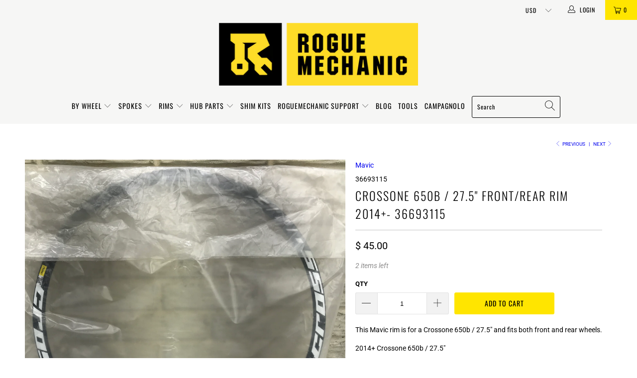

--- FILE ---
content_type: text/css
request_url: https://www.mavicparts.com/cdn/shop/t/5/assets/additional.css?v=80317297450974608811623847635
body_size: -674
content:
.footer .credits a{color:#000}.product-archive{margin:10px;padding:10px;background-color:#eee}.jdgm-rev__icon:after,.jdgm-rev__buyer-badge{background-color:#000!important}.manual-container{display:flex;align-items:center;justify-content:center;flex-direction:row;flex-wrap:wrap;flex-flow:row wrap;align-content:flex-end}.manual{margin:20px 30px}
/*# sourceMappingURL=/cdn/shop/t/5/assets/additional.css.map?v=80317297450974608811623847635 */


--- FILE ---
content_type: text/javascript; charset=utf-8
request_url: https://www.mavicparts.com/collections/mavic-mtb-rims/products/copy-of-crossride-light-27-5-front-rear-rim-2016-v2314515.js
body_size: 694
content:
{"id":7315635241049,"title":"Crossone 650b \/ 27.5\" FRONT\/REAR Rim 2014+- 36693115","handle":"copy-of-crossride-light-27-5-front-rear-rim-2016-v2314515","description":"\u003cp\u003eThis Mavic rim is for a Crossone 650b \/ 27.5\" and fits both front and rear wheels.\u003c\/p\u003e\n\u003cp\u003e2014+ Crossone 650b \/ 27.5\"\u003c\/p\u003e\n\u003cp\u003eA strip is included.\u003c\/p\u003e\n\u003cp\u003eThis rim is 24h.\u003c\/p\u003e\n\u003cp\u003eMavic Part #: 36693115\u003c\/p\u003e","published_at":"2023-07-31T14:24:52-04:00","created_at":"2023-07-31T14:18:15-04:00","vendor":"Mavic","type":"MTB Rims","tags":["36693115","Mavic Crossone","Mavic Crossone 27.5\"","Mavic Crossone 650b"],"price":4500,"price_min":4500,"price_max":4500,"available":true,"price_varies":false,"compare_at_price":null,"compare_at_price_min":0,"compare_at_price_max":0,"compare_at_price_varies":false,"variants":[{"id":40535869849689,"title":"Default Title","option1":"Default Title","option2":null,"option3":null,"sku":"36693115","requires_shipping":true,"taxable":true,"featured_image":null,"available":true,"name":"Crossone 650b \/ 27.5\" FRONT\/REAR Rim 2014+- 36693115","public_title":null,"options":["Default Title"],"price":4500,"weight":2722,"compare_at_price":null,"inventory_quantity":2,"inventory_management":"shopify","inventory_policy":"deny","barcode":"887060117306","requires_selling_plan":false,"selling_plan_allocations":[]}],"images":["\/\/cdn.shopify.com\/s\/files\/1\/0807\/5697\/files\/2C8E91FC-9D18-446A-98DB-731FC214952E.heic?v=1690827817","\/\/cdn.shopify.com\/s\/files\/1\/0807\/5697\/files\/569AE597-CFFB-4EB3-AF37-A7F6F1170FED.heic?v=1690827817","\/\/cdn.shopify.com\/s\/files\/1\/0807\/5697\/files\/580818BF-69FA-4E35-B45E-A422C103D5C9.heic?v=1690827817"],"featured_image":"\/\/cdn.shopify.com\/s\/files\/1\/0807\/5697\/files\/2C8E91FC-9D18-446A-98DB-731FC214952E.heic?v=1690827817","options":[{"name":"Title","position":1,"values":["Default Title"]}],"url":"\/products\/copy-of-crossride-light-27-5-front-rear-rim-2016-v2314515","media":[{"alt":null,"id":24275653296217,"position":1,"preview_image":{"aspect_ratio":1.0,"height":3024,"width":3024,"src":"https:\/\/cdn.shopify.com\/s\/files\/1\/0807\/5697\/files\/2C8E91FC-9D18-446A-98DB-731FC214952E.heic?v=1690827817"},"aspect_ratio":1.0,"height":3024,"media_type":"image","src":"https:\/\/cdn.shopify.com\/s\/files\/1\/0807\/5697\/files\/2C8E91FC-9D18-446A-98DB-731FC214952E.heic?v=1690827817","width":3024},{"alt":null,"id":24275653328985,"position":2,"preview_image":{"aspect_ratio":1.0,"height":3024,"width":3024,"src":"https:\/\/cdn.shopify.com\/s\/files\/1\/0807\/5697\/files\/569AE597-CFFB-4EB3-AF37-A7F6F1170FED.heic?v=1690827817"},"aspect_ratio":1.0,"height":3024,"media_type":"image","src":"https:\/\/cdn.shopify.com\/s\/files\/1\/0807\/5697\/files\/569AE597-CFFB-4EB3-AF37-A7F6F1170FED.heic?v=1690827817","width":3024},{"alt":null,"id":24275653361753,"position":3,"preview_image":{"aspect_ratio":1.0,"height":3024,"width":3024,"src":"https:\/\/cdn.shopify.com\/s\/files\/1\/0807\/5697\/files\/580818BF-69FA-4E35-B45E-A422C103D5C9.heic?v=1690827817"},"aspect_ratio":1.0,"height":3024,"media_type":"image","src":"https:\/\/cdn.shopify.com\/s\/files\/1\/0807\/5697\/files\/580818BF-69FA-4E35-B45E-A422C103D5C9.heic?v=1690827817","width":3024}],"requires_selling_plan":false,"selling_plan_groups":[]}

--- FILE ---
content_type: text/javascript; charset=utf-8
request_url: https://www.mavicparts.com/collections/mavic-mtb-rims/products/copy-of-crossride-light-27-5-front-rear-rim-2016-v2314515.js
body_size: 857
content:
{"id":7315635241049,"title":"Crossone 650b \/ 27.5\" FRONT\/REAR Rim 2014+- 36693115","handle":"copy-of-crossride-light-27-5-front-rear-rim-2016-v2314515","description":"\u003cp\u003eThis Mavic rim is for a Crossone 650b \/ 27.5\" and fits both front and rear wheels.\u003c\/p\u003e\n\u003cp\u003e2014+ Crossone 650b \/ 27.5\"\u003c\/p\u003e\n\u003cp\u003eA strip is included.\u003c\/p\u003e\n\u003cp\u003eThis rim is 24h.\u003c\/p\u003e\n\u003cp\u003eMavic Part #: 36693115\u003c\/p\u003e","published_at":"2023-07-31T14:24:52-04:00","created_at":"2023-07-31T14:18:15-04:00","vendor":"Mavic","type":"MTB Rims","tags":["36693115","Mavic Crossone","Mavic Crossone 27.5\"","Mavic Crossone 650b"],"price":4500,"price_min":4500,"price_max":4500,"available":true,"price_varies":false,"compare_at_price":null,"compare_at_price_min":0,"compare_at_price_max":0,"compare_at_price_varies":false,"variants":[{"id":40535869849689,"title":"Default Title","option1":"Default Title","option2":null,"option3":null,"sku":"36693115","requires_shipping":true,"taxable":true,"featured_image":null,"available":true,"name":"Crossone 650b \/ 27.5\" FRONT\/REAR Rim 2014+- 36693115","public_title":null,"options":["Default Title"],"price":4500,"weight":2722,"compare_at_price":null,"inventory_quantity":2,"inventory_management":"shopify","inventory_policy":"deny","barcode":"887060117306","requires_selling_plan":false,"selling_plan_allocations":[]}],"images":["\/\/cdn.shopify.com\/s\/files\/1\/0807\/5697\/files\/2C8E91FC-9D18-446A-98DB-731FC214952E.heic?v=1690827817","\/\/cdn.shopify.com\/s\/files\/1\/0807\/5697\/files\/569AE597-CFFB-4EB3-AF37-A7F6F1170FED.heic?v=1690827817","\/\/cdn.shopify.com\/s\/files\/1\/0807\/5697\/files\/580818BF-69FA-4E35-B45E-A422C103D5C9.heic?v=1690827817"],"featured_image":"\/\/cdn.shopify.com\/s\/files\/1\/0807\/5697\/files\/2C8E91FC-9D18-446A-98DB-731FC214952E.heic?v=1690827817","options":[{"name":"Title","position":1,"values":["Default Title"]}],"url":"\/products\/copy-of-crossride-light-27-5-front-rear-rim-2016-v2314515","media":[{"alt":null,"id":24275653296217,"position":1,"preview_image":{"aspect_ratio":1.0,"height":3024,"width":3024,"src":"https:\/\/cdn.shopify.com\/s\/files\/1\/0807\/5697\/files\/2C8E91FC-9D18-446A-98DB-731FC214952E.heic?v=1690827817"},"aspect_ratio":1.0,"height":3024,"media_type":"image","src":"https:\/\/cdn.shopify.com\/s\/files\/1\/0807\/5697\/files\/2C8E91FC-9D18-446A-98DB-731FC214952E.heic?v=1690827817","width":3024},{"alt":null,"id":24275653328985,"position":2,"preview_image":{"aspect_ratio":1.0,"height":3024,"width":3024,"src":"https:\/\/cdn.shopify.com\/s\/files\/1\/0807\/5697\/files\/569AE597-CFFB-4EB3-AF37-A7F6F1170FED.heic?v=1690827817"},"aspect_ratio":1.0,"height":3024,"media_type":"image","src":"https:\/\/cdn.shopify.com\/s\/files\/1\/0807\/5697\/files\/569AE597-CFFB-4EB3-AF37-A7F6F1170FED.heic?v=1690827817","width":3024},{"alt":null,"id":24275653361753,"position":3,"preview_image":{"aspect_ratio":1.0,"height":3024,"width":3024,"src":"https:\/\/cdn.shopify.com\/s\/files\/1\/0807\/5697\/files\/580818BF-69FA-4E35-B45E-A422C103D5C9.heic?v=1690827817"},"aspect_ratio":1.0,"height":3024,"media_type":"image","src":"https:\/\/cdn.shopify.com\/s\/files\/1\/0807\/5697\/files\/580818BF-69FA-4E35-B45E-A422C103D5C9.heic?v=1690827817","width":3024}],"requires_selling_plan":false,"selling_plan_groups":[]}